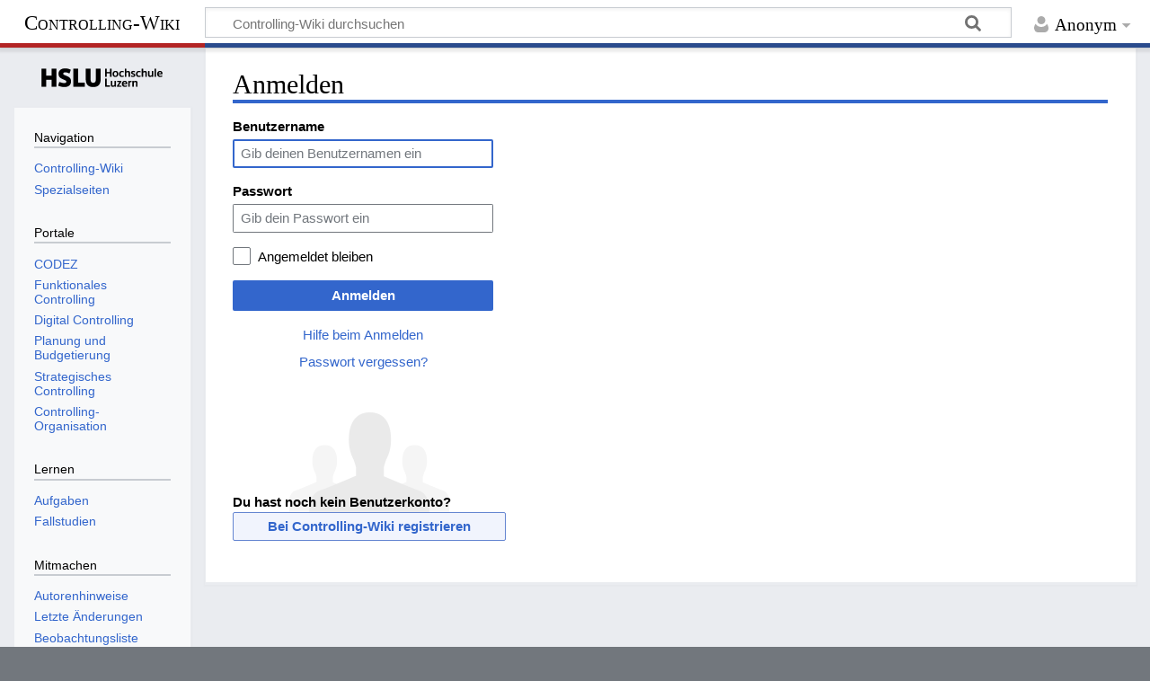

--- FILE ---
content_type: text/html; charset=UTF-8
request_url: https://wiki.hslu.ch/controlling/index.php?title=Spezial:Anmelden&returnto=Projektprognosen
body_size: 18492
content:
<!DOCTYPE html>
<html class="client-nojs" lang="de-x-formal" dir="ltr">
<head>
<meta charset="UTF-8">
<title>Anmelden – Controlling-Wiki</title>
<script>document.documentElement.className="client-js";RLCONF={"wgBreakFrames":true,"wgSeparatorTransformTable":[",\t.",".\t,"],"wgDigitTransformTable":["",""],"wgDefaultDateFormat":"dmy","wgMonthNames":["","Januar","Februar","März","April","Mai","Juni","Juli","August","September","Oktober","November","Dezember"],"wgRequestId":"aXbtVzwV-OJFaWFlDW1ldQAAAFA","wgCanonicalNamespace":"Special","wgCanonicalSpecialPageName":"Userlogin","wgNamespaceNumber":-1,"wgPageName":"Spezial:Anmelden","wgTitle":"Anmelden","wgCurRevisionId":0,"wgRevisionId":0,"wgArticleId":0,"wgIsArticle":false,"wgIsRedirect":false,"wgAction":"view","wgUserName":null,"wgUserGroups":["*"],"wgCategories":[],"wgPageViewLanguage":"de-formal","wgPageContentLanguage":"de-formal","wgPageContentModel":"wikitext","wgRelevantPageName":"Spezial:Anmelden","wgRelevantArticleId":0,"wgIsProbablyEditable":false,"wgRelevantPageIsProbablyEditable":false,"wgSmjUseCdn":true,"wgSmjUseChem":true,"wgSmjDisplayMath":[],"wgSmjExtraInlineMath":[],"wgSmjScale":1,"wgSmjEnableMenu":true,"wgSmjDisplayAlign":"left"};
RLSTATE={"user.options":"loading","mediawiki.special.userlogin.common.styles":"ready","mediawiki.codex.messagebox.styles":"ready","mediawiki.special.userlogin.login.styles":"ready","mediawiki.htmlform.codex.styles":"ready","mediawiki.htmlform.styles":"ready","skins.timeless":"ready"};RLPAGEMODULES=["ext.SimpleMathJax","mediawiki.htmlform","mediawiki.page.ready","skins.timeless.js"];</script>
<script>(RLQ=window.RLQ||[]).push(function(){mw.loader.impl(function(){return["user.options@12s5i",function($,jQuery,require,module){mw.user.tokens.set({"patrolToken":"+\\","watchToken":"+\\","csrfToken":"+\\"});
}];});});</script>
<link rel="stylesheet" href="/controlling/load.php?lang=de-formal&amp;modules=mediawiki.codex.messagebox.styles%7Cmediawiki.htmlform.codex.styles%7Cmediawiki.htmlform.styles%7Cmediawiki.special.userlogin.common.styles%7Cmediawiki.special.userlogin.login.styles%7Cskins.timeless&amp;only=styles&amp;skin=timeless">
<script async="" src="/controlling/load.php?lang=de-formal&amp;modules=startup&amp;only=scripts&amp;raw=1&amp;safemode=1&amp;skin=timeless"></script>
<meta name="generator" content="MediaWiki 1.44.2">
<meta name="robots" content="noindex,nofollow,max-image-preview:standard">
<meta name="format-detection" content="telephone=no">
<meta name="viewport" content="width=device-width, initial-scale=1.0, user-scalable=yes, minimum-scale=0.25, maximum-scale=5.0">
<link rel="search" type="application/opensearchdescription+xml" href="/controlling/rest.php/v1/search" title="Controlling-Wiki (de-formal)">
<link rel="EditURI" type="application/rsd+xml" href="https://wiki.hslu.ch/controlling/api.php?action=rsd">
<link rel="alternate" type="application/atom+xml" title="Atom-Feed für „Controlling-Wiki“" href="/controlling/index.php?title=Spezial:Letzte_%C3%84nderungen&amp;feed=atom">
<script src="./extensions/CodezNavigator/includes/downcompatibility.js"></script>

<script language="JavaScript" src="./extensions/CodezNavigator/includes/d3/d3.js" type="text/javascript"></script>

<script language="JavaScript" src="./extensions/CodezNavigator/includes/d3.layout.cloud.js" type="text/javascript"></script>

</head>
<body class="mediawiki ltr sitedir-ltr mw-hide-empty-elt ns--1 ns-special mw-special-Userlogin page-Spezial_Anmelden rootpage-Spezial_Anmelden skin-timeless action-view skin--responsive approvedRevs-noapprovedrev"><div id="mw-wrapper"><div id="mw-header-container" class="ts-container"><div id="mw-header" class="ts-inner"><div id="user-tools"><div id="personal"><h2><span>Anonym</span></h2><div id="personal-inner" class="dropdown"><div role="navigation" class="mw-portlet" id="p-personal" title="Benutzermenü" aria-labelledby="p-personal-label"><h3 id="p-personal-label" lang="de-x-formal" dir="ltr">Nicht angemeldet</h3><div class="mw-portlet-body"><ul lang="de-x-formal" dir="ltr"><li id="pt-createaccount" class="mw-list-item"><a href="/controlling/index.php?title=Spezial:Benutzerkonto_anlegen&amp;returnto=Projektprognosen" title="Wir ermutigen dich dazu, ein Benutzerkonto zu erstellen und dich anzumelden. Es ist jedoch nicht zwingend erforderlich."><span>Benutzerkonto erstellen</span></a></li><li id="pt-login" class="mw-list-item active"><a href="/controlling/index.php?title=Spezial:Anmelden&amp;returnto=Projektprognosen" title="Sich anzumelden wird gerne gesehen, ist jedoch nicht zwingend erforderlich. [o]" accesskey="o"><span>Anmelden</span></a></li></ul></div></div></div></div></div><div id="p-logo-text" class="mw-portlet" role="banner"><a id="p-banner" class="mw-wiki-title long" href="/controlling/Controlling-Wiki">Controlling-Wiki</a></div><div class="mw-portlet" id="p-search"><h3 lang="de-x-formal" dir="ltr"><label for="searchInput">Suche</label></h3><form action="/controlling/index.php" id="searchform"><div id="simpleSearch"><div id="searchInput-container"><input type="search" name="search" placeholder="Controlling-Wiki durchsuchen" aria-label="Controlling-Wiki durchsuchen" autocapitalize="sentences" spellcheck="false" title="Controlling-Wiki durchsuchen [f]" accesskey="f" id="searchInput"></div><input type="hidden" value="Spezial:Suche" name="title"><input class="searchButton mw-fallbackSearchButton" type="submit" name="fulltext" title="Suche nach Seiten, die diesen Text enthalten" id="mw-searchButton" value="Suchen"><input class="searchButton" type="submit" name="go" title="Gehe direkt zu der Seite mit genau diesem Namen, falls sie vorhanden ist." id="searchButton" value="Seite"></div></form></div></div><div class="visualClear"></div></div><div id="mw-header-hack" class="color-bar"><div class="color-middle-container"><div class="color-middle"></div></div><div class="color-left"></div><div class="color-right"></div></div><div id="mw-header-nav-hack"><div class="color-bar"><div class="color-middle-container"><div class="color-middle"></div></div><div class="color-left"></div><div class="color-right"></div></div></div><div id="menus-cover"></div><div id="mw-content-container" class="ts-container"><div id="mw-content-block" class="ts-inner"><div id="mw-content-wrapper"><div id="mw-content"><div id="content" class="mw-body" role="main"><div class="mw-indicators">
</div>
<h1 id="firstHeading" class="firstHeading mw-first-heading">Anmelden</h1><div id="bodyContentOuter"><div id="siteSub">Aus Controlling-Wiki</div><div id="mw-page-header-links"><div role="navigation" class="mw-portlet emptyPortlet tools-inline" id="p-namespaces" aria-labelledby="p-namespaces-label"><h3 id="p-namespaces-label" lang="de-x-formal" dir="ltr">Namensräume</h3><div class="mw-portlet-body"><ul lang="de-x-formal" dir="ltr"></ul></div></div><div role="navigation" class="mw-portlet tools-inline" id="p-more" aria-labelledby="p-more-label"><h3 id="p-more-label" lang="de-x-formal" dir="ltr">Mehr</h3><div class="mw-portlet-body"><ul lang="de-x-formal" dir="ltr"><li id="ca-more" class="dropdown-toggle mw-list-item"><span>Mehr</span></li></ul></div></div><div role="navigation" class="mw-portlet emptyPortlet tools-inline" id="p-views" aria-labelledby="p-views-label"><h3 id="p-views-label" lang="de-x-formal" dir="ltr">Seitenaktionen</h3><div class="mw-portlet-body"><ul lang="de-x-formal" dir="ltr"></ul></div></div></div><div class="visualClear"></div><div id="bodyContent"><div id="contentSub"><div id="mw-content-subtitle"></div></div><div id="mw-content-text" class="mw-body-content"><div id="userloginprompt"></div><div class="mw-ui-container"><div id="userloginForm"><form class="mw-htmlform mw-htmlform-codex" action="/controlling/index.php?title=Spezial:Anmelden&amp;returnto=Projektprognosen" method="post" name="userlogin"><input type="hidden" value="Spezial:Anmelden" name="title">
<div class="mw-htmlform-field-HTMLTextField loginText mw-userlogin-username cdx-field"><div class="cdx-label"><label class="cdx-label__label" for="wpName1"><span class="cdx-label__label__text">Benutzername</span></label></div><div class="cdx-field__control"><div class="cdx-text-input"><input id="wpName1" name="wpName" size="20" placeholder="Gib deinen Benutzernamen ein" class="loginText mw-userlogin-username cdx-text-input__input" tabindex="1" required="" autofocus="" autocomplete="username"></div></div></div><div class="mw-htmlform-field-HTMLTextField loginPassword mw-userlogin-password cdx-field"><div class="cdx-label"><label class="cdx-label__label" for="wpPassword1"><span class="cdx-label__label__text">Passwort</span></label></div><div class="cdx-field__control"><div class="cdx-text-input"><input id="wpPassword1" name="wpPassword" size="20" placeholder="Gib dein Passwort ein" class="loginPassword mw-userlogin-password cdx-text-input__input" tabindex="2" required="" autocomplete="current-password" type="password"></div></div></div><div class="mw-htmlform-field-HTMLCheckField mw-userlogin-rememberme cdx-field"><div class="cdx-field__control"><div class="cdx-checkbox"><input id="wpRemember" tabindex="3" class="mw-userlogin-rememberme cdx-checkbox__input" type="checkbox" value="1" name="wpRemember"><span class="cdx-checkbox__icon"> </span><label for="wpRemember" class="cdx-checkbox__label">Angemeldet bleiben</label></div></div></div><div class="mw-htmlform-field-HTMLSubmitField cdx-field"><div class="cdx-field__control"><button class="mw-htmlform-submit cdx-button cdx-button--weight-primary cdx-button--action-progressive" id="wpLoginAttempt" type="submit" name="wploginattempt" value="Anmelden" tabindex="4">Anmelden</button></div></div><div class="mw-htmlform-field-HTMLInfoField mw-form-related-link-container mw-userlogin-help cdx-field"><div class="cdx-field__control"><a href="https://www.mediawiki.org/wiki/Special:MyLanguage/Help:Logging_in">Hilfe beim Anmelden</a></div></div><div class="mw-htmlform-field-HTMLInfoField mw-form-related-link-container cdx-field"><div class="cdx-field__control"><a href="/controlling/Spezial:Passwort_neu_vergeben" title="Spezial:Passwort neu vergeben">Passwort vergessen?</a></div></div><div class="mw-htmlform-field-HTMLInfoField cdx-field"><div class="cdx-field__control"><div id="mw-createaccount-cta" class="mw-ui-vform-field">Du hast noch kein Benutzerkonto?<a id="mw-createaccount-join" href="/controlling/index.php?title=Spezial:Benutzerkonto_anlegen&amp;returnto=Projektprognosen" class="mw-authentication-popup-link cdx-button cdx-button--action-progressive cdx-button--fake-button cdx-button--fake-button--enabled" target="_self" tabindex="100">Bei Controlling-Wiki registrieren</a></div></div></div><input id="wpEditToken" type="hidden" value="+\" name="wpEditToken">
<input name="authAction" type="hidden" value="login">
<input name="force" type="hidden">
<input name="wpLoginToken" type="hidden" value="6b518e3c67f4a6027ce0b76d798c8fad6976ed57+\">
</form></div></div></div><div class="printfooter">
Abgerufen von „<a dir="ltr" href="https://wiki.hslu.ch/controlling/Spezial:Anmelden">https://wiki.hslu.ch/controlling/Spezial:Anmelden</a>“</div>
<div class="visualClear"></div></div></div></div></div><div id="content-bottom-stuff"><div id="catlinks" class="catlinks catlinks-allhidden" data-mw="interface"></div></div></div><div id="mw-site-navigation"><div id="p-logo" class="mw-portlet" role="banner"><a class="mw-wiki-logo timeless-logo" href="/controlling/Controlling-Wiki" title="Hauptseite"><img src="/skins/common/images/wiki.png"></a></div><div id="site-navigation" class="sidebar-chunk"><h2><span>Navigation</span></h2><div class="sidebar-inner"><div role="navigation" class="mw-portlet" id="p-navigation" aria-labelledby="p-navigation-label"><h3 id="p-navigation-label" lang="de-x-formal" dir="ltr">Navigation</h3><div class="mw-portlet-body"><ul lang="de-x-formal" dir="ltr"><li id="n-Controlling-Wiki" class="mw-list-item"><a href="/controlling/Controlling-Wiki"><span>Controlling-Wiki</span></a></li><li id="n-specialpages" class="mw-list-item"><a href="/controlling/Spezial:Spezialseiten"><span>Spezialseiten</span></a></li></ul></div></div><div role="navigation" class="mw-portlet" id="p-Portale" aria-labelledby="p-Portale-label"><h3 id="p-Portale-label" lang="de-x-formal" dir="ltr">Portale</h3><div class="mw-portlet-body"><ul lang="de-x-formal" dir="ltr"><li id="n-CODEZ" class="mw-list-item"><a href="/controlling/Controlling_in_dezentralen_Organisationseinheiten"><span>CODEZ</span></a></li><li id="n-Funktionales-Controlling" class="mw-list-item"><a href="/controlling/Funktionales_Controlling"><span>Funktionales Controlling</span></a></li><li id="n-Digital-Controlling" class="mw-list-item"><a href="/controlling/Digital_Controlling"><span>Digital Controlling</span></a></li><li id="n-Planung-und-Budgetierung" class="mw-list-item"><a href="/controlling/Planung_und_Budgetierung"><span>Planung und Budgetierung</span></a></li><li id="n-Strategisches-Controlling" class="mw-list-item"><a href="/controlling/Strategisches_Controlling"><span>Strategisches Controlling</span></a></li><li id="n-Controlling-Organisation" class="mw-list-item"><a href="/controlling/Controlling-Organisation"><span>Controlling-Organisation</span></a></li></ul></div></div><div role="navigation" class="mw-portlet" id="p-Lernen" aria-labelledby="p-Lernen-label"><h3 id="p-Lernen-label" lang="de-x-formal" dir="ltr">Lernen</h3><div class="mw-portlet-body"><ul lang="de-x-formal" dir="ltr"><li id="n-Aufgaben" class="mw-list-item"><a href="/controlling/Kategorie:Aufgaben"><span>Aufgaben</span></a></li><li id="n-Fallstudien" class="mw-list-item"><a href="/controlling/Kategorie:Fallstudien"><span>Fallstudien</span></a></li></ul></div></div><div role="navigation" class="mw-portlet" id="p-Mitmachen" aria-labelledby="p-Mitmachen-label"><h3 id="p-Mitmachen-label" lang="de-x-formal" dir="ltr">Mitmachen</h3><div class="mw-portlet-body"><ul lang="de-x-formal" dir="ltr"><li id="n-Autorenhinweise" class="mw-list-item"><a href="/controlling/Autorenhinweise"><span>Autorenhinweise</span></a></li><li id="n-Letzte-Änderungen" class="mw-list-item"><a href="/controlling/Spezial:Letzte_%C3%84nderungen"><span>Letzte Änderungen</span></a></li><li id="n-Beobachtungsliste" class="mw-list-item"><a href="/controlling/Spezial:Beobachtungsliste"><span>Beobachtungsliste</span></a></li><li id="n-Kontakt" class="mw-list-item"><a href="/controlling/Spezial:Kontakt"><span>Kontakt</span></a></li><li id="n-Hilfe" class="mw-list-item"><a href="/controlling/Hilfe"><span>Hilfe</span></a></li></ul></div></div><div role="navigation" class="mw-portlet" id="p-Navigation" aria-labelledby="p-Navigation-label"><h3 id="p-Navigation-label" lang="de-x-formal" dir="ltr">Navigation</h3><div class="mw-portlet-body"><ul lang="de-x-formal" dir="ltr"><li id="n-Alle-Seiten" class="mw-list-item"><a href="/controlling/Spezial:Alle_Seiten"><span>Alle Seiten</span></a></li><li id="n-randompage" class="mw-list-item"><a href="/controlling/Spezial:Zuf%C3%A4llige_Seite" title="Zufällige Seite aufrufen [x]" accesskey="x"><span>Zufällige Seite</span></a></li><li id="n-Spezialseiten" class="mw-list-item"><a href="/controlling/Spezial:Spezialseiten"><span>Spezialseiten</span></a></li></ul></div></div><div role="navigation" class="mw-portlet" id="p-Sponsor" aria-labelledby="p-Sponsor-label"><h3 id="p-Sponsor-label" lang="de-x-formal" dir="ltr">Sponsor</h3><div class="mw-portlet-body"><ul lang="de-x-formal" dir="ltr"><li id="n-planyourbusiness" class="mw-list-item"><a href="https://www.planyourbusiness.ch" rel="nofollow" target="_blank"><span>planyourbusiness</span></a></li></ul></div></div></div></div><div id="site-tools" class="sidebar-chunk"><h2><span>Wikiwerkzeuge</span></h2><div class="sidebar-inner"><div role="navigation" class="mw-portlet emptyPortlet" id="p-tb" aria-labelledby="p-tb-label"><h3 id="p-tb-label" lang="de-x-formal" dir="ltr">Wikiwerkzeuge</h3><div class="mw-portlet-body"><ul lang="de-x-formal" dir="ltr"></ul></div></div></div></div></div><div id="mw-related-navigation"><div id="page-tools" class="sidebar-chunk"><h2><span>Seitenwerkzeuge</span></h2><div class="sidebar-inner"><div role="navigation" class="mw-portlet emptyPortlet" id="p-cactions" title="Weitere Optionen" aria-labelledby="p-cactions-label"><h3 id="p-cactions-label" lang="de-x-formal" dir="ltr">Seitenwerkzeuge</h3><div class="mw-portlet-body"><ul lang="de-x-formal" dir="ltr"></ul></div></div><div role="navigation" class="mw-portlet emptyPortlet" id="p-userpagetools" aria-labelledby="p-userpagetools-label"><h3 id="p-userpagetools-label" lang="de-x-formal" dir="ltr">Benutzerseitenwerkzeuge</h3><div class="mw-portlet-body"><ul lang="de-x-formal" dir="ltr"></ul></div></div><div role="navigation" class="mw-portlet" id="p-pagemisc" aria-labelledby="p-pagemisc-label"><h3 id="p-pagemisc-label" lang="de-x-formal" dir="ltr">Mehr</h3><div class="mw-portlet-body"><ul lang="de-x-formal" dir="ltr"><li id="ca-nstab-special" class="selected mw-list-item"><a href="/controlling/index.php?title=Spezial:Anmelden&amp;returnto=Projektprognosen" title="Dies ist eine Spezialseite und kann nicht bearbeitet werden."><span>Spezialseite</span></a></li><li id="t-print" class="mw-list-item"><a href="javascript:print();" rel="alternate" title="Druckansicht dieser Seite [p]" accesskey="p"><span>Druckversion</span></a></li></ul></div></div></div></div></div><div class="visualClear"></div></div></div><div id="mw-footer-container" class="mw-footer-container ts-container"><div id="mw-footer" class="mw-footer ts-inner" role="contentinfo" lang="de-x-formal" dir="ltr"><ul id="footer-icons"><li id="footer-poweredbyico" class="footer-icons"><a href="https://www.mediawiki.org/" class="cdx-button cdx-button--fake-button cdx-button--size-large cdx-button--fake-button--enabled" target="_blank"><picture><source media="(min-width: 500px)" srcset="/controlling/resources/assets/poweredby_mediawiki.svg" width="88" height="31"><img src="/controlling/resources/assets/mediawiki_compact.svg" alt="Powered by MediaWiki" lang="en" width="25" height="25" loading="lazy"></picture></a></li></ul><div id="footer-list"><ul id="footer-places"><li id="footer-places-privacy"><a href="/controlling/Controlling-Wiki:Datenschutz">Datenschutz</a></li><li id="footer-places-about"><a href="/controlling/Controlling-Wiki:%C3%9Cber_Controlling-Wiki">Über Controlling-Wiki</a></li><li id="footer-places-disclaimers"><a href="/controlling/Controlling-Wiki:Impressum">Haftungsausschluss</a></li></ul></div><div class="visualClear"></div></div></div></div><script>(RLQ=window.RLQ||[]).push(function(){mw.config.set({"wgBackendResponseTime":129});});</script>
</body>
</html>

--- FILE ---
content_type: text/javascript; charset=utf-8
request_url: https://wiki.hslu.ch/controlling/load.php?lang=de-formal&modules=startup&only=scripts&raw=1&safemode=1&skin=timeless
body_size: 33360
content:
function isCompatible(){return!!('querySelector'in document&&'localStorage'in window&&typeof Promise==='function'&&Promise.prototype['finally']&&(function(){try{new Function('(a = 0) => a');return true;}catch(e){return false;}}())&&/./g.flags==='g');}if(!isCompatible()){document.documentElement.className=document.documentElement.className.replace(/(^|\s)client-js(\s|$)/,'$1client-nojs$2');while(window.NORLQ&&NORLQ[0]){NORLQ.shift()();}NORLQ={push:function(fn){fn();}};RLQ={push:function(){}};}else{if(window.performance&&performance.mark){performance.mark('mwStartup');}(function(){'use strict';var con=window.console;function Map(){this.values=Object.create(null);}Map.prototype={constructor:Map,get:function(selection,fallback){if(arguments.length<2){fallback=null;}if(typeof selection==='string'){return selection in this.values?this.values[selection]:fallback;}var results;if(Array.isArray(selection)){results={};for(var i=0;i<selection.length;i++){if(typeof selection[i]==='string'){results[selection[i]]=selection[i]in this.values?
this.values[selection[i]]:fallback;}}return results;}if(selection===undefined){results={};for(var key in this.values){results[key]=this.values[key];}return results;}return fallback;},set:function(selection,value){if(arguments.length>1){if(typeof selection==='string'){this.values[selection]=value;return true;}}else if(typeof selection==='object'){for(var key in selection){this.values[key]=selection[key];}return true;}return false;},exists:function(selection){return typeof selection==='string'&&selection in this.values;}};var log=function(){};log.warn=Function.prototype.bind.call(con.warn,con);var mw={now:function(){var perf=window.performance;var navStart=perf&&perf.timing&&perf.timing.navigationStart;mw.now=navStart&&perf.now?function(){return navStart+perf.now();}:Date.now;return mw.now();},trackQueue:[],trackError:function(data){if(mw.track){mw.track('resourceloader.exception',data);}else{mw.trackQueue.push({topic:'resourceloader.exception',args:[data]});}var e=data.exception;var msg=(e?'Exception':'Error')+
' in '+data.source+(data.module?' in module '+data.module:'')+(e?':':'.');con.log(msg);if(e){con.warn(e);}},Map:Map,config:new Map(),messages:new Map(),templates:new Map(),log:log};window.mw=window.mediaWiki=mw;window.QUnit=undefined;}());(function(){'use strict';var store,hasOwn=Object.hasOwnProperty;function fnv132(str){var hash=0x811C9DC5;for(var i=0;i<str.length;i++){hash+=(hash<<1)+(hash<<4)+(hash<<7)+(hash<<8)+(hash<<24);hash^=str.charCodeAt(i);}hash=(hash>>>0).toString(36).slice(0,5);while(hash.length<5){hash='0'+hash;}return hash;}var registry=Object.create(null),sources=Object.create(null),handlingPendingRequests=false,pendingRequests=[],queue=[],jobs=[],willPropagate=false,errorModules=[],baseModules=["jquery","mediawiki.base"],marker=document.querySelector('meta[name="ResourceLoaderDynamicStyles"]'),lastCssBuffer;function addToHead(el,nextNode){if(nextNode&&nextNode.parentNode){nextNode.parentNode.insertBefore(el,nextNode);}else{document.head.appendChild(el);}}function newStyleTag(text,nextNode){
var el=document.createElement('style');el.appendChild(document.createTextNode(text));addToHead(el,nextNode);return el;}function flushCssBuffer(cssBuffer){if(cssBuffer===lastCssBuffer){lastCssBuffer=null;}newStyleTag(cssBuffer.cssText,marker);for(var i=0;i<cssBuffer.callbacks.length;i++){cssBuffer.callbacks[i]();}}function addEmbeddedCSS(cssText,callback){if(!lastCssBuffer||cssText.startsWith('@import')){lastCssBuffer={cssText:'',callbacks:[]};requestAnimationFrame(flushCssBuffer.bind(null,lastCssBuffer));}lastCssBuffer.cssText+='\n'+cssText;lastCssBuffer.callbacks.push(callback);}function getCombinedVersion(modules){var hashes=modules.reduce(function(result,module){return result+registry[module].version;},'');return fnv132(hashes);}function allReady(modules){for(var i=0;i<modules.length;i++){if(mw.loader.getState(modules[i])!=='ready'){return false;}}return true;}function allWithImplicitReady(module){return allReady(registry[module].dependencies)&&(baseModules.includes(module)||allReady(baseModules));
}function anyFailed(modules){for(var i=0;i<modules.length;i++){var state=mw.loader.getState(modules[i]);if(state==='error'||state==='missing'){return modules[i];}}return false;}function doPropagation(){var didPropagate=true;var module;while(didPropagate){didPropagate=false;while(errorModules.length){var errorModule=errorModules.shift(),baseModuleError=baseModules.includes(errorModule);for(module in registry){if(registry[module].state!=='error'&&registry[module].state!=='missing'){if(baseModuleError&&!baseModules.includes(module)){registry[module].state='error';didPropagate=true;}else if(registry[module].dependencies.includes(errorModule)){registry[module].state='error';errorModules.push(module);didPropagate=true;}}}}for(module in registry){if(registry[module].state==='loaded'&&allWithImplicitReady(module)){execute(module);didPropagate=true;}}for(var i=0;i<jobs.length;i++){var job=jobs[i];var failed=anyFailed(job.dependencies);if(failed!==false||allReady(job.dependencies)){jobs.splice(i,1);
i-=1;try{if(failed!==false&&job.error){job.error(new Error('Failed dependency: '+failed),job.dependencies);}else if(failed===false&&job.ready){job.ready();}}catch(e){mw.trackError({exception:e,source:'load-callback'});}didPropagate=true;}}}willPropagate=false;}function setAndPropagate(module,state){registry[module].state=state;if(state==='ready'){store.add(module);}else if(state==='error'||state==='missing'){errorModules.push(module);}else if(state!=='loaded'){return;}if(willPropagate){return;}willPropagate=true;mw.requestIdleCallback(doPropagation,{timeout:1});}function sortDependencies(module,resolved,unresolved){if(!(module in registry)){throw new Error('Unknown module: '+module);}if(typeof registry[module].skip==='string'){var skip=(new Function(registry[module].skip)());registry[module].skip=!!skip;if(skip){registry[module].dependencies=[];setAndPropagate(module,'ready');return;}}if(!unresolved){unresolved=new Set();}var deps=registry[module].dependencies;unresolved.add(module);
for(var i=0;i<deps.length;i++){if(!resolved.includes(deps[i])){if(unresolved.has(deps[i])){throw new Error('Circular reference detected: '+module+' -> '+deps[i]);}sortDependencies(deps[i],resolved,unresolved);}}resolved.push(module);}function resolve(modules){var resolved=baseModules.slice();for(var i=0;i<modules.length;i++){sortDependencies(modules[i],resolved);}return resolved;}function resolveStubbornly(modules){var resolved=baseModules.slice();for(var i=0;i<modules.length;i++){var saved=resolved.slice();try{sortDependencies(modules[i],resolved);}catch(err){resolved=saved;mw.log.warn('Skipped unavailable module '+modules[i]);if(modules[i]in registry){mw.trackError({exception:err,source:'resolve'});}}}return resolved;}function resolveRelativePath(relativePath,basePath){var relParts=relativePath.match(/^((?:\.\.?\/)+)(.*)$/);if(!relParts){return null;}var baseDirParts=basePath.split('/');baseDirParts.pop();var prefixes=relParts[1].split('/');prefixes.pop();var prefix;var reachedRoot=false;
while((prefix=prefixes.pop())!==undefined){if(prefix==='..'){reachedRoot=!baseDirParts.length||reachedRoot;if(!reachedRoot){baseDirParts.pop();}else{baseDirParts.push(prefix);}}}return(baseDirParts.length?baseDirParts.join('/')+'/':'')+relParts[2];}function makeRequireFunction(moduleObj,basePath){return function require(moduleName){var fileName=resolveRelativePath(moduleName,basePath);if(fileName===null){return mw.loader.require(moduleName);}if(hasOwn.call(moduleObj.packageExports,fileName)){return moduleObj.packageExports[fileName];}var scriptFiles=moduleObj.script.files;if(!hasOwn.call(scriptFiles,fileName)){throw new Error('Cannot require undefined file '+fileName);}var result,fileContent=scriptFiles[fileName];if(typeof fileContent==='function'){var moduleParam={exports:{}};fileContent(makeRequireFunction(moduleObj,fileName),moduleParam,moduleParam.exports);result=moduleParam.exports;}else{result=fileContent;}moduleObj.packageExports[fileName]=result;return result;};}function addScript(src,callback,modules){
var script=document.createElement('script');script.src=src;function onComplete(){if(script.parentNode){script.parentNode.removeChild(script);}if(callback){callback();callback=null;}}script.onload=onComplete;script.onerror=function(){onComplete();if(modules){for(var i=0;i<modules.length;i++){setAndPropagate(modules[i],'error');}}};document.head.appendChild(script);return script;}function queueModuleScript(src,moduleName,callback){pendingRequests.push(function(){if(moduleName!=='jquery'){window.require=mw.loader.require;window.module=registry[moduleName].module;}addScript(src,function(){delete window.module;callback();if(pendingRequests[0]){pendingRequests.shift()();}else{handlingPendingRequests=false;}});});if(!handlingPendingRequests&&pendingRequests[0]){handlingPendingRequests=true;pendingRequests.shift()();}}function addLink(url,media,nextNode){var el=document.createElement('link');el.rel='stylesheet';if(media){el.media=media;}el.href=url;addToHead(el,nextNode);return el;}function globalEval(code){
var script=document.createElement('script');script.text=code;document.head.appendChild(script);script.parentNode.removeChild(script);}function indirectEval(code){(1,eval)(code);}function enqueue(dependencies,ready,error){if(allReady(dependencies)){if(ready){ready();}return;}var failed=anyFailed(dependencies);if(failed!==false){if(error){error(new Error('Dependency '+failed+' failed to load'),dependencies);}return;}if(ready||error){jobs.push({dependencies:dependencies.filter(function(module){var state=registry[module].state;return state==='registered'||state==='loaded'||state==='loading'||state==='executing';}),ready:ready,error:error});}dependencies.forEach(function(module){if(registry[module].state==='registered'&&!queue.includes(module)){queue.push(module);}});mw.loader.work();}function execute(module){if(registry[module].state!=='loaded'){throw new Error('Module in state "'+registry[module].state+'" may not execute: '+module);}registry[module].state='executing';var runScript=function(){
var script=registry[module].script;var markModuleReady=function(){setAndPropagate(module,'ready');};var nestedAddScript=function(arr,offset){if(offset>=arr.length){markModuleReady();return;}queueModuleScript(arr[offset],module,function(){nestedAddScript(arr,offset+1);});};try{if(Array.isArray(script)){nestedAddScript(script,0);}else if(typeof script==='function'){if(module==='jquery'){script();}else{script(window.$,window.$,mw.loader.require,registry[module].module);}markModuleReady();}else if(typeof script==='object'&&script!==null){var mainScript=script.files[script.main];if(typeof mainScript!=='function'){throw new Error('Main file in module '+module+' must be a function');}mainScript(makeRequireFunction(registry[module],script.main),registry[module].module,registry[module].module.exports);markModuleReady();}else if(typeof script==='string'){globalEval(script);markModuleReady();}else{markModuleReady();}}catch(e){setAndPropagate(module,'error');mw.trackError({exception:e,module:module,
source:'module-execute'});}};if(registry[module].deprecationWarning){mw.log.warn(registry[module].deprecationWarning);}if(registry[module].messages){mw.messages.set(registry[module].messages);}if(registry[module].templates){mw.templates.set(module,registry[module].templates);}var cssPending=0;var cssHandle=function(){cssPending++;return function(){cssPending--;if(cssPending===0){var runScriptCopy=runScript;runScript=undefined;runScriptCopy();}};};var style=registry[module].style;if(style){if('css'in style){for(var i=0;i<style.css.length;i++){addEmbeddedCSS(style.css[i],cssHandle());}}if('url'in style){for(var media in style.url){var urls=style.url[media];for(var j=0;j<urls.length;j++){addLink(urls[j],media,marker);}}}}if(module==='user'){var siteDeps;var siteDepErr;try{siteDeps=resolve(['site']);}catch(e){siteDepErr=e;runScript();}if(!siteDepErr){enqueue(siteDeps,runScript,runScript);}}else if(cssPending===0){runScript();}}function sortQuery(o){var sorted={};var list=[];for(var key in o){
list.push(key);}list.sort();for(var i=0;i<list.length;i++){sorted[list[i]]=o[list[i]];}return sorted;}function buildModulesString(moduleMap){var str=[];var list=[];var p;function restore(suffix){return p+suffix;}for(var prefix in moduleMap){p=prefix===''?'':prefix+'.';str.push(p+moduleMap[prefix].join(','));list.push.apply(list,moduleMap[prefix].map(restore));}return{str:str.join('|'),list:list};}function makeQueryString(params){var str='';for(var key in params){str+=(str?'&':'')+encodeURIComponent(key)+'='+encodeURIComponent(params[key]);}return str;}function batchRequest(batch){if(!batch.length){return;}var sourceLoadScript,currReqBase,moduleMap;function doRequest(){var query=Object.create(currReqBase),packed=buildModulesString(moduleMap);query.modules=packed.str;query.version=getCombinedVersion(packed.list);query=sortQuery(query);addScript(sourceLoadScript+'?'+makeQueryString(query),null,packed.list);}batch.sort();var reqBase={"lang":"de-formal","skin":"timeless"};var splits=Object.create(null);
for(var b=0;b<batch.length;b++){var bSource=registry[batch[b]].source;var bGroup=registry[batch[b]].group;if(!splits[bSource]){splits[bSource]=Object.create(null);}if(!splits[bSource][bGroup]){splits[bSource][bGroup]=[];}splits[bSource][bGroup].push(batch[b]);}for(var source in splits){sourceLoadScript=sources[source];for(var group in splits[source]){var modules=splits[source][group];currReqBase=Object.create(reqBase);if(group===0&&mw.config.get('wgUserName')!==null){currReqBase.user=mw.config.get('wgUserName');}var currReqBaseLength=makeQueryString(currReqBase).length+23;var length=0;moduleMap=Object.create(null);for(var i=0;i<modules.length;i++){var lastDotIndex=modules[i].lastIndexOf('.'),prefix=modules[i].slice(0,Math.max(0,lastDotIndex)),suffix=modules[i].slice(lastDotIndex+1),bytesAdded=moduleMap[prefix]?suffix.length+3:modules[i].length+3;if(length&&length+currReqBaseLength+bytesAdded>mw.loader.maxQueryLength){doRequest();length=0;moduleMap=Object.create(null);}if(!moduleMap[prefix]){
moduleMap[prefix]=[];}length+=bytesAdded;moduleMap[prefix].push(suffix);}doRequest();}}}function asyncEval(implementations,cb,offset){if(!implementations.length){return;}offset=offset||0;mw.requestIdleCallback(function(deadline){asyncEvalTask(deadline,implementations,cb,offset);});}function asyncEvalTask(deadline,implementations,cb,offset){for(var i=offset;i<implementations.length;i++){if(deadline.timeRemaining()<=0){asyncEval(implementations,cb,i);return;}try{indirectEval(implementations[i]);}catch(err){cb(err);}}}function getModuleKey(module){return module in registry?(module+'@'+registry[module].version):null;}function splitModuleKey(key){var index=key.lastIndexOf('@');if(index===-1||index===0){return{name:key,version:''};}return{name:key.slice(0,index),version:key.slice(index+1)};}function registerOne(module,version,dependencies,group,source,skip){if(module in registry){throw new Error('module already registered: '+module);}registry[module]={module:{exports:{}},packageExports:{},
version:version||'',dependencies:dependencies||[],group:typeof group==='undefined'?null:group,source:typeof source==='string'?source:'local',state:'registered',skip:typeof skip==='string'?skip:null};}mw.loader={moduleRegistry:registry,maxQueryLength:2000,addStyleTag:newStyleTag,addScriptTag:addScript,addLinkTag:addLink,enqueue:enqueue,resolve:resolve,work:function(){store.init();var q=queue.length,storedImplementations=[],storedNames=[],requestNames=[],batch=new Set();while(q--){var module=queue[q];if(mw.loader.getState(module)==='registered'&&!batch.has(module)){registry[module].state='loading';batch.add(module);var implementation=store.get(module);if(implementation){storedImplementations.push(implementation);storedNames.push(module);}else{requestNames.push(module);}}}queue=[];asyncEval(storedImplementations,function(err){store.stats.failed++;store.clear();mw.trackError({exception:err,source:'store-eval'});var failed=storedNames.filter(function(name){return registry[name].state==='loading';
});batchRequest(failed);});batchRequest(requestNames);},addSource:function(ids){for(var id in ids){if(id in sources){throw new Error('source already registered: '+id);}sources[id]=ids[id];}},register:function(modules){if(typeof modules!=='object'){registerOne.apply(null,arguments);return;}function resolveIndex(dep){return typeof dep==='number'?modules[dep][0]:dep;}for(var i=0;i<modules.length;i++){var deps=modules[i][2];if(deps){for(var j=0;j<deps.length;j++){deps[j]=resolveIndex(deps[j]);}}registerOne.apply(null,modules[i]);}},implement:function(module,script,style,messages,templates,deprecationWarning){var split=splitModuleKey(module),name=split.name,version=split.version;if(!(name in registry)){mw.loader.register(name);}if(registry[name].script!==undefined){throw new Error('module already implemented: '+name);}registry[name].version=version;registry[name].declarator=null;registry[name].script=script;registry[name].style=style;registry[name].messages=messages;registry[name].templates=templates;
registry[name].deprecationWarning=deprecationWarning;if(registry[name].state!=='error'&&registry[name].state!=='missing'){setAndPropagate(name,'loaded');}},impl:function(declarator){var data=declarator(),module=data[0],script=data[1]||null,style=data[2]||null,messages=data[3]||null,templates=data[4]||null,deprecationWarning=data[5]||null,split=splitModuleKey(module),name=split.name,version=split.version;if(!(name in registry)){mw.loader.register(name);}if(registry[name].script!==undefined){throw new Error('module already implemented: '+name);}registry[name].version=version;registry[name].declarator=declarator;registry[name].script=script;registry[name].style=style;registry[name].messages=messages;registry[name].templates=templates;registry[name].deprecationWarning=deprecationWarning;if(registry[name].state!=='error'&&registry[name].state!=='missing'){setAndPropagate(name,'loaded');}},load:function(modules,type){if(typeof modules==='string'&&/^(https?:)?\/?\//.test(modules)){if(type==='text/css'){
addLink(modules);}else if(type==='text/javascript'||type===undefined){addScript(modules);}else{throw new Error('Invalid type '+type);}}else{modules=typeof modules==='string'?[modules]:modules;enqueue(resolveStubbornly(modules));}},state:function(states){for(var module in states){if(!(module in registry)){mw.loader.register(module);}setAndPropagate(module,states[module]);}},getState:function(module){return module in registry?registry[module].state:null;},require:function(moduleName){if(moduleName.startsWith('./')||moduleName.startsWith('../')){throw new Error('Module names cannot start with "./" or "../". Did you mean to use Package files?');}var path;if(window.QUnit){var paths=moduleName.startsWith('@')?/^(@[^/]+\/[^/]+)\/(.*)$/.exec(moduleName):/^([^/]+)\/(.*)$/.exec(moduleName);if(paths){moduleName=paths[1];path=paths[2];}}if(mw.loader.getState(moduleName)!=='ready'){throw new Error('Module "'+moduleName+'" is not loaded');}return path?makeRequireFunction(registry[moduleName],'')('./'+path):
registry[moduleName].module.exports;}};var hasPendingFlush=false,hasPendingWrites=false;function flushWrites(){while(store.queue.length){store.set(store.queue.shift());}if(hasPendingWrites){store.prune();try{localStorage.removeItem(store.key);localStorage.setItem(store.key,JSON.stringify({items:store.items,vary:store.vary,asOf:Math.ceil(Date.now()/1e7)}));}catch(e){mw.trackError({exception:e,source:'store-localstorage-update'});}}hasPendingFlush=hasPendingWrites=false;}mw.loader.store=store={enabled:null,items:{},queue:[],stats:{hits:0,misses:0,expired:0,failed:0},key:"MediaWikiModuleStore:wiki_controlling",vary:"timeless:2:1:de-formal",init:function(){if(this.enabled===null){this.enabled=false;if(false){this.load();}else{this.clear();}}},load:function(){try{var raw=localStorage.getItem(this.key);this.enabled=true;var data=JSON.parse(raw);if(data&&data.vary===this.vary&&data.items&&Date.now()<(data.asOf*1e7)+259e7){this.items=data.items;}}catch(e){}},get:function(module){if(this.enabled){
var key=getModuleKey(module);if(key in this.items){this.stats.hits++;return this.items[key];}this.stats.misses++;}return false;},add:function(module){if(this.enabled){this.queue.push(module);this.requestUpdate();}},set:function(module){var descriptor=registry[module],key=getModuleKey(module);if(key in this.items||!descriptor||descriptor.state!=='ready'||!descriptor.version||descriptor.group===1||descriptor.group===0||!descriptor.declarator){return;}var script=String(descriptor.declarator);if(script.length>1e5){return;}var srcParts=['mw.loader.impl(',script,');\n'];if(true){srcParts.push('// Saved in localStorage at ',(new Date()).toISOString(),'\n');var sourceLoadScript=sources[descriptor.source];var query=Object.create({"lang":"de-formal","skin":"timeless"});query.modules=module;query.version=getCombinedVersion([module]);query=sortQuery(query);srcParts.push('//# sourceURL=',(new URL(sourceLoadScript,location)).href,'?',makeQueryString(query),'\n');query.sourcemap='1';query=sortQuery(query);
srcParts.push('//# sourceMappingURL=',sourceLoadScript,'?',makeQueryString(query));}this.items[key]=srcParts.join('');hasPendingWrites=true;},prune:function(){for(var key in this.items){if(getModuleKey(splitModuleKey(key).name)!==key){this.stats.expired++;delete this.items[key];}}},clear:function(){this.items={};try{localStorage.removeItem(this.key);}catch(e){}},requestUpdate:function(){if(!hasPendingFlush){hasPendingFlush=setTimeout(function(){mw.requestIdleCallback(flushWrites);},2000);}}};}());mw.requestIdleCallbackInternal=function(callback){setTimeout(function(){var start=mw.now();callback({didTimeout:false,timeRemaining:function(){return Math.max(0,50-(mw.now()-start));}});},1);};mw.requestIdleCallback=window.requestIdleCallback?window.requestIdleCallback.bind(window):mw.requestIdleCallbackInternal;(function(){var queue;mw.loader.addSource({"local":"/controlling/load.php"});mw.loader.register([["user.options","12s5i",[],1],["mediawiki.skinning.interface","1ahzq"],["jquery.makeCollapsible.styles","r5cdb"],["mediawiki.skinning.content.parsoid","1a21h"],["mediawiki.skinning.typeaheadSearch","1oqav",[29]],["web2017-polyfills","174re",[],null,null,"return'IntersectionObserver'in window\u0026\u0026typeof fetch==='function'\u0026\u0026typeof URL==='function'\u0026\u0026'toJSON'in URL.prototype;"],["jquery","xt2am"],["mediawiki.base","7dnxh",[6]],["jquery.chosen","1q9kc"],["jquery.client","5k8ja"],["jquery.confirmable","tab15",[99]],["jquery.highlightText","9qzq7",[73]],["jquery.i18n","1tati",[98]],["jquery.lengthLimit","tlk9z",[56]],["jquery.makeCollapsible","1m3hs",[2,73]],["jquery.spinner","iute0",[16]],["jquery.spinner.styles","1fnjw"],["jquery.suggestions","69w39",[11]],["jquery.tablesorter","19724",[19,100,73]],["jquery.tablesorter.styles","zkbtz"],["jquery.textSelection","uepdf",[9]],["jquery.ui","14glw"],["moment","1qft7",[96,73]],["vue","17txg",[107]],["vuex","16fjm",[23]],["pinia","17tzw",[23]],["@wikimedia/codex","16ve7",[27,23]],["codex-styles","k284q"],["mediawiki.codex.messagebox.styles","1ggqx"],["mediawiki.codex.typeaheadSearch","2ddkv",[23]],["mediawiki.template","72v1k"],["mediawiki.template.mustache","1m2gq",[30]],["mediawiki.apipretty","qt7g6"],["mediawiki.api","6e4ib",[99]],["mediawiki.content.json","1ii39"],["mediawiki.confirmCloseWindow","10psd"],["mediawiki.DateFormatter","7n9re",[0]],["mediawiki.debug","f5byx",[197]],["mediawiki.diff","1yxyy",[33]],["mediawiki.diff.styles","q26mz"],["mediawiki.feedback","ukg7f",[252,205]],["mediawiki.feedlink","qn8vo"],["mediawiki.filewarning","amgzj",[197,209]],["mediawiki.ForeignApi","r63m6",[44]],["mediawiki.ForeignApi.core","1b34f",[33,194]],["mediawiki.helplink","1id8y"],["mediawiki.hlist","1ddlc"],["mediawiki.htmlform","cg2ee",[170]],["mediawiki.htmlform.ooui","qp5p1",[197]],["mediawiki.htmlform.styles","1r611"],["mediawiki.htmlform.codex.styles","1q2pj"],["mediawiki.htmlform.ooui.styles","6qtu8"],["mediawiki.inspect","2ufuk",[56,73]],["mediawiki.notification","1hvb0",[73,79]],["mediawiki.notification.convertmessagebox","1qfxt",[53]],["mediawiki.notification.convertmessagebox.styles","15u5e"],["mediawiki.String","rowro"],["mediawiki.pager.styles","1ddie"],["mediawiki.pager.codex","as9np"],["mediawiki.pager.codex.styles","18hy4"],["mediawiki.pulsatingdot","jrnvh"],["mediawiki.searchSuggest","1mrmy",[17,33]],["mediawiki.storage","byncp",[73]],["mediawiki.Title","tmqze",[56,73]],["mediawiki.Upload","1kc0u",[33]],["mediawiki.ForeignUpload","z87u9",[43,64]],["mediawiki.Upload.Dialog","1efnq",[67]],["mediawiki.Upload.BookletLayout","1e9vd",[64,22,200,205,210,211]],["mediawiki.ForeignStructuredUpload.BookletLayout","39al5",[65,67,103,174,167]],["mediawiki.toc","15al0",[76]],["mediawiki.Uri","1pngc",[73]],["mediawiki.user","w2qqj",[33,76]],["mediawiki.userSuggest","ba9yz",[17,33]],["mediawiki.util","1vlu8",[9,5]],["mediawiki.checkboxtoggle","snz0j"],["mediawiki.checkboxtoggle.styles","vf2f4"],["mediawiki.cookie","qx3qm"],["mediawiki.experiments","15xww"],["mediawiki.editfont.styles","1ap9w"],["mediawiki.visibleTimeout","40nxy"],["mediawiki.action.edit","1l7nv",[20,81,78,170]],["mediawiki.action.edit.styles","1i2bp"],["mediawiki.action.edit.collapsibleFooter","va7h4",[14,62]],["mediawiki.action.edit.preview","1mv17",[15,109]],["mediawiki.action.history","1c95i",[14]],["mediawiki.action.history.styles","6rkyn"],["mediawiki.action.protect","128wm",[170]],["mediawiki.action.view.metadata","1fy69",[94]],["mediawiki.editRecovery.postEdit","eap1o"],["mediawiki.editRecovery.edit","1y1hy",[53,166,213]],["mediawiki.action.view.postEdit","1tjr4",[53,62,156,197,217]],["mediawiki.action.view.redirect","9jbdf"],["mediawiki.action.view.redirectPage","g6vf2"],["mediawiki.action.edit.editWarning","15on3",[20,35,99]],["mediawiki.action.view.filepage","wwzff"],["mediawiki.action.styles","1unbi"],["mediawiki.language","qycae",[97]],["mediawiki.cldr","1dc8t",[98]],["mediawiki.libs.pluralruleparser","1sv4p"],["mediawiki.jqueryMsg","1r7p9",[63,96,0]],["mediawiki.language.months","12qnh",[96]],["mediawiki.language.names","34jma",[96]],["mediawiki.language.specialCharacters","n0yfo",[96]],["mediawiki.libs.jpegmeta","n7h67"],["mediawiki.page.gallery","1pso7",[105,73]],["mediawiki.page.gallery.styles","1fdvg"],["mediawiki.page.gallery.slideshow","jcxa0",[200,220,222]],["mediawiki.page.ready","j7uuk",[71]],["mediawiki.page.watch.ajax","9szuq",[71]],["mediawiki.page.preview","lovex",[14,20,38,39,197]],["mediawiki.page.image.pagination","1qg8v",[15,73]],["mediawiki.page.media","1oc5n"],["mediawiki.rcfilters.filters.base.styles","kls5b"],["mediawiki.rcfilters.highlightCircles.seenunseen.styles","xijwe"],["mediawiki.rcfilters.filters.ui","1979o",[14,70,164,206,213,216,217,218,220,221]],["mediawiki.interface.helpers.linker.styles","ovhpa"],["mediawiki.interface.helpers.styles","1f9ow"],["mediawiki.special","w8p68"],["mediawiki.special.apisandbox","11esa",[14,187,171,196]],["mediawiki.special.block","1xfkx",[47,167,186,175,187,184,213]],["mediawiki.misc-authed-ooui","179gl",[15,48,164,170]],["mediawiki.misc-authed-pref","1fmt6",[0]],["mediawiki.misc-authed-curate","1f5eq",[8,10,13,15,33]],["mediawiki.special.block.codex","2j35c",[26,36,35,25]],["mediawiki.protectionIndicators.styles","mii98"],["mediawiki.special.changeslist","1xb2y"],["mediawiki.special.changeslist.watchlistexpiry","nu1qm",[117,217]],["mediawiki.special.changeslist.enhanced","bo5rz"],["mediawiki.special.changeslist.legend","1y07x"],["mediawiki.special.changeslist.legend.js","13r7x",[76]],["mediawiki.special.contributions","1203g",[14,167,196]],["mediawiki.special.import.styles.ooui","15hlr"],["mediawiki.special.interwiki","1bg2w"],["mediawiki.special.changecredentials","1eqrg"],["mediawiki.special.changeemail","q0qtr"],["mediawiki.special.preferences.ooui","2hw96",[35,78,54,62,175,170,205]],["mediawiki.special.preferences.styles.ooui","j27lu"],["mediawiki.special.editrecovery.styles","1k8hm"],["mediawiki.special.editrecovery","rb729",[23]],["mediawiki.special.search","5kwbo",[189]],["mediawiki.special.search.commonsInterwikiWidget","9x6bo",[33]],["mediawiki.special.search.interwikiwidget.styles","15fo9"],["mediawiki.special.search.styles","1qf69"],["mediawiki.special.unwatchedPages","1jz85",[33]],["mediawiki.special.upload","jkcx3",[15,33,35,103,117,30]],["mediawiki.authenticationPopup","10oez",[15,205]],["mediawiki.authenticationPopup.success","6zddp"],["mediawiki.special.userlogin.common.styles","yjnn7"],["mediawiki.special.userlogin.login.styles","1sitc"],["mediawiki.special.userlogin.authentication-popup","n4u0d"],["mediawiki.special.createaccount","mcp28",[33]],["mediawiki.special.userlogin.signup.styles","d4cyc"],["mediawiki.special.userrights","26uuv",[13,54]],["mediawiki.special.watchlist","gz47l",[197,217]],["mediawiki.tempUserBanner.styles","3pp37"],["mediawiki.tempUserBanner","k634v",[99]],["mediawiki.tempUserCreated","ecwit",[73]],["mediawiki.ui","1mqqz"],["mediawiki.ui.checkbox","kwkz2"],["mediawiki.ui.radio","mflx2"],["mediawiki.legacy.messageBox","1nn48"],["mediawiki.ui.button","155zo"],["mediawiki.ui.input","129q1"],["mediawiki.ui.icon","59vxz"],["mediawiki.widgets","yvlng",[165,200,210,211]],["mediawiki.widgets.styles","fvfsz"],["mediawiki.widgets.AbandonEditDialog","1emb8",[205]],["mediawiki.widgets.DateInputWidget","1m71o",[168,22,200,222]],["mediawiki.widgets.DateInputWidget.styles","4k6yu"],["mediawiki.widgets.DateTimeInputWidget.styles","1r6r1"],["mediawiki.widgets.visibleLengthLimit","4i5bv",[13,197]],["mediawiki.widgets.datetime","1isvb",[169,197,217,221,222]],["mediawiki.widgets.expiry","6qog4",[171,22,200]],["mediawiki.widgets.CheckMatrixWidget","lhbs6",[197]],["mediawiki.widgets.CategoryMultiselectWidget","rrrhn",[43,200]],["mediawiki.widgets.SelectWithInputWidget","11wi8",[176,200]],["mediawiki.widgets.SelectWithInputWidget.styles","1wpsy"],["mediawiki.widgets.SizeFilterWidget","65a41",[178,200]],["mediawiki.widgets.SizeFilterWidget.styles","1gq8l"],["mediawiki.widgets.MediaSearch","19kg9",[43,200]],["mediawiki.widgets.Table","siecg",[200]],["mediawiki.widgets.TagMultiselectWidget","1y5hq",[200]],["mediawiki.widgets.OrderedMultiselectWidget","1rmms",[200]],["mediawiki.widgets.MenuTagMultiselectWidget","5vc6y",[200]],["mediawiki.widgets.UserInputWidget","1l5o4",[200]],["mediawiki.widgets.UsersMultiselectWidget","1nts9",[200]],["mediawiki.widgets.NamespacesMultiselectWidget","1skcg",[164]],["mediawiki.widgets.TitlesMultiselectWidget","1xq8g",[164]],["mediawiki.widgets.TagMultiselectWidget.styles","pqvgn"],["mediawiki.widgets.SearchInputWidget","kfr5t",[61,164,217]],["mediawiki.widgets.SearchInputWidget.styles","1784o"],["mediawiki.widgets.ToggleSwitchWidget","1yf2l",[200]],["mediawiki.watchstar.widgets","1prmn",[196]],["mediawiki.deflate","1kmt8"],["oojs","1u2cw"],["mediawiki.router","1l3dg",[194]],["oojs-ui","19txf",[203,200,205]],["oojs-ui-core","ofvks",[107,194,199,198,207]],["oojs-ui-core.styles","37vh2"],["oojs-ui-core.icons","10vr9"],["oojs-ui-widgets","12vku",[197,202]],["oojs-ui-widgets.styles","17c2m"],["oojs-ui-widgets.icons","cyqph"],["oojs-ui-toolbars","1bf0y",[197,204]],["oojs-ui-toolbars.icons","1y488"],["oojs-ui-windows","7b0lp",[197,206]],["oojs-ui-windows.icons","1yxjn"],["oojs-ui.styles.indicators","2m2jd"],["oojs-ui.styles.icons-accessibility","19f0c"],["oojs-ui.styles.icons-alerts","2lpsz"],["oojs-ui.styles.icons-content","16i5a"],["oojs-ui.styles.icons-editing-advanced","1twtj"],["oojs-ui.styles.icons-editing-citation","3bfe9"],["oojs-ui.styles.icons-editing-core","1d2nz"],["oojs-ui.styles.icons-editing-functions","ruzjr"],["oojs-ui.styles.icons-editing-list","1xxgk"],["oojs-ui.styles.icons-editing-styling","1yu9t"],["oojs-ui.styles.icons-interactions","skatv"],["oojs-ui.styles.icons-layout","1smyf"],["oojs-ui.styles.icons-location","k5fdb"],["oojs-ui.styles.icons-media","1yetk"],["oojs-ui.styles.icons-moderation","1d3iw"],["oojs-ui.styles.icons-movement","epzjw"],["oojs-ui.styles.icons-user","1qca2"],["oojs-ui.styles.icons-wikimedia","13eek"],["skins.vector.search.codex.styles","vejmj"],["skins.vector.search.codex.scripts","bh4ch",[225,23]],["skins.vector.search","1cpkt",[226]],["skins.vector.styles.legacy","kzlhy"],["skins.vector.styles","1o7hj"],["skins.vector.icons.js","1yg93"],["skins.vector.icons","1sugh"],["skins.vector.clientPreferences","1q2om",[71]],["skins.vector.js","qx15a",[77,108,62,232,230]],["skins.vector.legacy.js","1wgbo",[107]],["skins.timeless","1ns6v"],["skins.timeless.js","1j0ka"],["ext.nuke.styles","pt4ca"],["ext.nuke.fields.NukeDateTimeField","1959c",[167]],["ext.wikiEditor","uc401",[20,21,102,164,212,213,215,216,220,30],2],["ext.wikiEditor.styles","z9t5e",[],2],["ext.wikiEditor.images","1b2fg"],["ext.wikiEditor.realtimepreview","1dwro",[239,241,109,60,62,217]],["ext.imagemap","lq7bt",[244]],["ext.imagemap.styles","118nu"],["ext.SimpleMathJax","x15f6"],["ext.ApprovedRevs","19hgi"],["ext.confirmEdit.editPreview.ipwhitelist.styles","nwoqf"],["ext.confirmEdit.visualEditor","bl2yi",[251]],["ext.confirmEdit.simpleCaptcha","1cj5u"],["ext.Iframe","8e3il"],["ext.confirmEdit.CaptchaInputWidget","1d5oz",[197]],["mediawiki.messagePoster","1d2qc",[43]]]);
mw.config.set(window.RLCONF||{});mw.loader.state(window.RLSTATE||{});mw.loader.load(window.RLPAGEMODULES||[]);queue=window.RLQ||[];RLQ=[];RLQ.push=function(fn){if(typeof fn==='function'){fn();}else{RLQ[RLQ.length]=fn;}};while(queue[0]){RLQ.push(queue.shift());}NORLQ={push:function(){}};}());}
